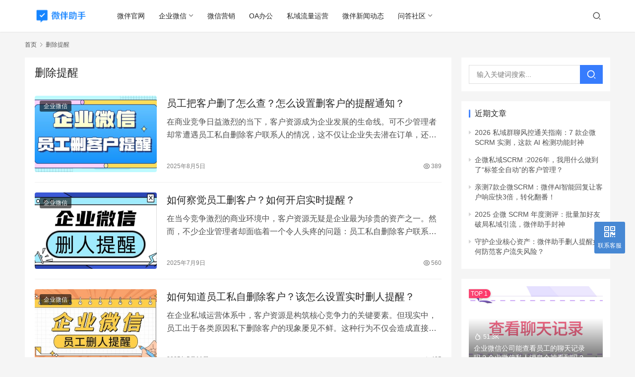

--- FILE ---
content_type: text/html; charset=UTF-8
request_url: https://weibanzhushou.com/blog/tag/%E5%88%A0%E9%99%A4%E6%8F%90%E9%86%92
body_size: 14049
content:
<!DOCTYPE html>
<html lang="zh-CN">
<head>
	<!--添加专题页canonical-->
		
    <meta charset="UTF-8">
    <meta http-equiv="X-UA-Compatible" content="IE=edge,chrome=1">
    <meta name="renderer" content="webkit">
    <meta name="viewport" content="width=device-width,initial-scale=1.0,user-scalable=no,maximum-scale=1,viewport-fit=cover">
	<!-- bing webmaster tools-->
	<meta name="msvalidate.01" content="DC5B26056F60EF6C12F6A3610E01260C" />
    
    <meta name='robots' content='noindex, follow' />
<meta name="keywords" content="删除提醒">
<meta property="og:type" content="webpage">
<meta property="og:url" content="https://weibanzhushou.com/blog/tag/%E5%88%A0%E9%99%A4%E6%8F%90%E9%86%92">
<meta property="og:site_name" content="企业微信指南">
<meta property="og:title" content="删除提醒">
<meta name="applicable-device" content="pc,mobile">
<meta http-equiv="Cache-Control" content="no-transform">
<link rel="shortcut icon" href="https://weibanzhushou.com/blog/wp-content/uploads/2020/01/ico微伴.png">

	<!-- This site is optimized with the Yoast SEO plugin v21.5 - https://yoast.com/wordpress/plugins/seo/ -->
	<title>删除提醒 归档 - 企业微信指南</title>
	<script type="application/ld+json" class="yoast-schema-graph">{"@context":"https://schema.org","@graph":[{"@type":"CollectionPage","@id":"https://weibanzhushou.com/blog/tag/%e5%88%a0%e9%99%a4%e6%8f%90%e9%86%92","url":"https://weibanzhushou.com/blog/tag/%e5%88%a0%e9%99%a4%e6%8f%90%e9%86%92","name":"删除提醒 归档 - 企业微信指南","isPartOf":{"@id":"https://weibanzhushou.com/blog/#website"},"primaryImageOfPage":{"@id":"https://weibanzhushou.com/blog/tag/%e5%88%a0%e9%99%a4%e6%8f%90%e9%86%92#primaryimage"},"image":{"@id":"https://weibanzhushou.com/blog/tag/%e5%88%a0%e9%99%a4%e6%8f%90%e9%86%92#primaryimage"},"thumbnailUrl":"https://weibanzhushou.com/blog/wp-content/uploads/2025/08/2025080502570111.jpg","breadcrumb":{"@id":"https://weibanzhushou.com/blog/tag/%e5%88%a0%e9%99%a4%e6%8f%90%e9%86%92#breadcrumb"},"inLanguage":"zh-CN"},{"@type":"ImageObject","inLanguage":"zh-CN","@id":"https://weibanzhushou.com/blog/tag/%e5%88%a0%e9%99%a4%e6%8f%90%e9%86%92#primaryimage","url":"https://weibanzhushou.com/blog/wp-content/uploads/2025/08/2025080502570111.jpg","contentUrl":"https://weibanzhushou.com/blog/wp-content/uploads/2025/08/2025080502570111.jpg","width":900,"height":500,"caption":"2025080502570111"},{"@type":"BreadcrumbList","@id":"https://weibanzhushou.com/blog/tag/%e5%88%a0%e9%99%a4%e6%8f%90%e9%86%92#breadcrumb","itemListElement":[{"@type":"ListItem","position":1,"name":"首页","item":"https://weibanzhushou.com/blog"},{"@type":"ListItem","position":2,"name":"删除提醒"}]},{"@type":"WebSite","@id":"https://weibanzhushou.com/blog/#website","url":"https://weibanzhushou.com/blog/","name":"企业微信指南 - 企业微信私域流量运营专家","description":"企业微信指南 - 企业微信私域流量运营专家","publisher":{"@id":"https://weibanzhushou.com/blog/#organization"},"potentialAction":[{"@type":"SearchAction","target":{"@type":"EntryPoint","urlTemplate":"https://weibanzhushou.com/blog/?s={search_term_string}"},"query-input":"required name=search_term_string"}],"inLanguage":"zh-CN"},{"@type":"Organization","@id":"https://weibanzhushou.com/blog/#organization","name":"Monica","url":"https://weibanzhushou.com/blog/","logo":{"@type":"ImageObject","inLanguage":"zh-CN","@id":"https://weibanzhushou.com/blog/#/schema/logo/image/","url":"https://weibanzhushou.com/blog/wp-content/uploads/2020/01/微伴logo.png","contentUrl":"https://weibanzhushou.com/blog/wp-content/uploads/2020/01/微伴logo.png","width":610,"height":200,"caption":"Monica"},"image":{"@id":"https://weibanzhushou.com/blog/#/schema/logo/image/"}}]}</script>
	<!-- / Yoast SEO plugin. -->


<link rel='stylesheet' id='stylesheet-css' href='//weibanzhushou.com/blog/wp-content/uploads/wpcom/style.6.16.1.1751295992.css?ver=6.16.1' type='text/css' media='all' />
<link rel='stylesheet' id='font-awesome-css' href='https://weibanzhushou.com/blog/wp-content/themes/justnews/themer/assets/css/font-awesome.css?ver=6.16.1' type='text/css' media='all' />
<link rel='stylesheet' id='wp-block-library-css' href='https://weibanzhushou.com/blog/wp-includes/css/dist/block-library/style.min.css?ver=6.2.8' type='text/css' media='all' />
<link rel='stylesheet' id='classic-theme-styles-css' href='https://weibanzhushou.com/blog/wp-includes/css/classic-themes.min.css?ver=6.2.8' type='text/css' media='all' />
<style id='global-styles-inline-css' type='text/css'>
body{--wp--preset--color--black: #000000;--wp--preset--color--cyan-bluish-gray: #abb8c3;--wp--preset--color--white: #ffffff;--wp--preset--color--pale-pink: #f78da7;--wp--preset--color--vivid-red: #cf2e2e;--wp--preset--color--luminous-vivid-orange: #ff6900;--wp--preset--color--luminous-vivid-amber: #fcb900;--wp--preset--color--light-green-cyan: #7bdcb5;--wp--preset--color--vivid-green-cyan: #00d084;--wp--preset--color--pale-cyan-blue: #8ed1fc;--wp--preset--color--vivid-cyan-blue: #0693e3;--wp--preset--color--vivid-purple: #9b51e0;--wp--preset--gradient--vivid-cyan-blue-to-vivid-purple: linear-gradient(135deg,rgba(6,147,227,1) 0%,rgb(155,81,224) 100%);--wp--preset--gradient--light-green-cyan-to-vivid-green-cyan: linear-gradient(135deg,rgb(122,220,180) 0%,rgb(0,208,130) 100%);--wp--preset--gradient--luminous-vivid-amber-to-luminous-vivid-orange: linear-gradient(135deg,rgba(252,185,0,1) 0%,rgba(255,105,0,1) 100%);--wp--preset--gradient--luminous-vivid-orange-to-vivid-red: linear-gradient(135deg,rgba(255,105,0,1) 0%,rgb(207,46,46) 100%);--wp--preset--gradient--very-light-gray-to-cyan-bluish-gray: linear-gradient(135deg,rgb(238,238,238) 0%,rgb(169,184,195) 100%);--wp--preset--gradient--cool-to-warm-spectrum: linear-gradient(135deg,rgb(74,234,220) 0%,rgb(151,120,209) 20%,rgb(207,42,186) 40%,rgb(238,44,130) 60%,rgb(251,105,98) 80%,rgb(254,248,76) 100%);--wp--preset--gradient--blush-light-purple: linear-gradient(135deg,rgb(255,206,236) 0%,rgb(152,150,240) 100%);--wp--preset--gradient--blush-bordeaux: linear-gradient(135deg,rgb(254,205,165) 0%,rgb(254,45,45) 50%,rgb(107,0,62) 100%);--wp--preset--gradient--luminous-dusk: linear-gradient(135deg,rgb(255,203,112) 0%,rgb(199,81,192) 50%,rgb(65,88,208) 100%);--wp--preset--gradient--pale-ocean: linear-gradient(135deg,rgb(255,245,203) 0%,rgb(182,227,212) 50%,rgb(51,167,181) 100%);--wp--preset--gradient--electric-grass: linear-gradient(135deg,rgb(202,248,128) 0%,rgb(113,206,126) 100%);--wp--preset--gradient--midnight: linear-gradient(135deg,rgb(2,3,129) 0%,rgb(40,116,252) 100%);--wp--preset--duotone--dark-grayscale: url('#wp-duotone-dark-grayscale');--wp--preset--duotone--grayscale: url('#wp-duotone-grayscale');--wp--preset--duotone--purple-yellow: url('#wp-duotone-purple-yellow');--wp--preset--duotone--blue-red: url('#wp-duotone-blue-red');--wp--preset--duotone--midnight: url('#wp-duotone-midnight');--wp--preset--duotone--magenta-yellow: url('#wp-duotone-magenta-yellow');--wp--preset--duotone--purple-green: url('#wp-duotone-purple-green');--wp--preset--duotone--blue-orange: url('#wp-duotone-blue-orange');--wp--preset--font-size--small: 13px;--wp--preset--font-size--medium: 20px;--wp--preset--font-size--large: 36px;--wp--preset--font-size--x-large: 42px;--wp--preset--spacing--20: 0.44rem;--wp--preset--spacing--30: 0.67rem;--wp--preset--spacing--40: 1rem;--wp--preset--spacing--50: 1.5rem;--wp--preset--spacing--60: 2.25rem;--wp--preset--spacing--70: 3.38rem;--wp--preset--spacing--80: 5.06rem;--wp--preset--shadow--natural: 6px 6px 9px rgba(0, 0, 0, 0.2);--wp--preset--shadow--deep: 12px 12px 50px rgba(0, 0, 0, 0.4);--wp--preset--shadow--sharp: 6px 6px 0px rgba(0, 0, 0, 0.2);--wp--preset--shadow--outlined: 6px 6px 0px -3px rgba(255, 255, 255, 1), 6px 6px rgba(0, 0, 0, 1);--wp--preset--shadow--crisp: 6px 6px 0px rgba(0, 0, 0, 1);}:where(.is-layout-flex){gap: 0.5em;}body .is-layout-flow > .alignleft{float: left;margin-inline-start: 0;margin-inline-end: 2em;}body .is-layout-flow > .alignright{float: right;margin-inline-start: 2em;margin-inline-end: 0;}body .is-layout-flow > .aligncenter{margin-left: auto !important;margin-right: auto !important;}body .is-layout-constrained > .alignleft{float: left;margin-inline-start: 0;margin-inline-end: 2em;}body .is-layout-constrained > .alignright{float: right;margin-inline-start: 2em;margin-inline-end: 0;}body .is-layout-constrained > .aligncenter{margin-left: auto !important;margin-right: auto !important;}body .is-layout-constrained > :where(:not(.alignleft):not(.alignright):not(.alignfull)){max-width: var(--wp--style--global--content-size);margin-left: auto !important;margin-right: auto !important;}body .is-layout-constrained > .alignwide{max-width: var(--wp--style--global--wide-size);}body .is-layout-flex{display: flex;}body .is-layout-flex{flex-wrap: wrap;align-items: center;}body .is-layout-flex > *{margin: 0;}:where(.wp-block-columns.is-layout-flex){gap: 2em;}.has-black-color{color: var(--wp--preset--color--black) !important;}.has-cyan-bluish-gray-color{color: var(--wp--preset--color--cyan-bluish-gray) !important;}.has-white-color{color: var(--wp--preset--color--white) !important;}.has-pale-pink-color{color: var(--wp--preset--color--pale-pink) !important;}.has-vivid-red-color{color: var(--wp--preset--color--vivid-red) !important;}.has-luminous-vivid-orange-color{color: var(--wp--preset--color--luminous-vivid-orange) !important;}.has-luminous-vivid-amber-color{color: var(--wp--preset--color--luminous-vivid-amber) !important;}.has-light-green-cyan-color{color: var(--wp--preset--color--light-green-cyan) !important;}.has-vivid-green-cyan-color{color: var(--wp--preset--color--vivid-green-cyan) !important;}.has-pale-cyan-blue-color{color: var(--wp--preset--color--pale-cyan-blue) !important;}.has-vivid-cyan-blue-color{color: var(--wp--preset--color--vivid-cyan-blue) !important;}.has-vivid-purple-color{color: var(--wp--preset--color--vivid-purple) !important;}.has-black-background-color{background-color: var(--wp--preset--color--black) !important;}.has-cyan-bluish-gray-background-color{background-color: var(--wp--preset--color--cyan-bluish-gray) !important;}.has-white-background-color{background-color: var(--wp--preset--color--white) !important;}.has-pale-pink-background-color{background-color: var(--wp--preset--color--pale-pink) !important;}.has-vivid-red-background-color{background-color: var(--wp--preset--color--vivid-red) !important;}.has-luminous-vivid-orange-background-color{background-color: var(--wp--preset--color--luminous-vivid-orange) !important;}.has-luminous-vivid-amber-background-color{background-color: var(--wp--preset--color--luminous-vivid-amber) !important;}.has-light-green-cyan-background-color{background-color: var(--wp--preset--color--light-green-cyan) !important;}.has-vivid-green-cyan-background-color{background-color: var(--wp--preset--color--vivid-green-cyan) !important;}.has-pale-cyan-blue-background-color{background-color: var(--wp--preset--color--pale-cyan-blue) !important;}.has-vivid-cyan-blue-background-color{background-color: var(--wp--preset--color--vivid-cyan-blue) !important;}.has-vivid-purple-background-color{background-color: var(--wp--preset--color--vivid-purple) !important;}.has-black-border-color{border-color: var(--wp--preset--color--black) !important;}.has-cyan-bluish-gray-border-color{border-color: var(--wp--preset--color--cyan-bluish-gray) !important;}.has-white-border-color{border-color: var(--wp--preset--color--white) !important;}.has-pale-pink-border-color{border-color: var(--wp--preset--color--pale-pink) !important;}.has-vivid-red-border-color{border-color: var(--wp--preset--color--vivid-red) !important;}.has-luminous-vivid-orange-border-color{border-color: var(--wp--preset--color--luminous-vivid-orange) !important;}.has-luminous-vivid-amber-border-color{border-color: var(--wp--preset--color--luminous-vivid-amber) !important;}.has-light-green-cyan-border-color{border-color: var(--wp--preset--color--light-green-cyan) !important;}.has-vivid-green-cyan-border-color{border-color: var(--wp--preset--color--vivid-green-cyan) !important;}.has-pale-cyan-blue-border-color{border-color: var(--wp--preset--color--pale-cyan-blue) !important;}.has-vivid-cyan-blue-border-color{border-color: var(--wp--preset--color--vivid-cyan-blue) !important;}.has-vivid-purple-border-color{border-color: var(--wp--preset--color--vivid-purple) !important;}.has-vivid-cyan-blue-to-vivid-purple-gradient-background{background: var(--wp--preset--gradient--vivid-cyan-blue-to-vivid-purple) !important;}.has-light-green-cyan-to-vivid-green-cyan-gradient-background{background: var(--wp--preset--gradient--light-green-cyan-to-vivid-green-cyan) !important;}.has-luminous-vivid-amber-to-luminous-vivid-orange-gradient-background{background: var(--wp--preset--gradient--luminous-vivid-amber-to-luminous-vivid-orange) !important;}.has-luminous-vivid-orange-to-vivid-red-gradient-background{background: var(--wp--preset--gradient--luminous-vivid-orange-to-vivid-red) !important;}.has-very-light-gray-to-cyan-bluish-gray-gradient-background{background: var(--wp--preset--gradient--very-light-gray-to-cyan-bluish-gray) !important;}.has-cool-to-warm-spectrum-gradient-background{background: var(--wp--preset--gradient--cool-to-warm-spectrum) !important;}.has-blush-light-purple-gradient-background{background: var(--wp--preset--gradient--blush-light-purple) !important;}.has-blush-bordeaux-gradient-background{background: var(--wp--preset--gradient--blush-bordeaux) !important;}.has-luminous-dusk-gradient-background{background: var(--wp--preset--gradient--luminous-dusk) !important;}.has-pale-ocean-gradient-background{background: var(--wp--preset--gradient--pale-ocean) !important;}.has-electric-grass-gradient-background{background: var(--wp--preset--gradient--electric-grass) !important;}.has-midnight-gradient-background{background: var(--wp--preset--gradient--midnight) !important;}.has-small-font-size{font-size: var(--wp--preset--font-size--small) !important;}.has-medium-font-size{font-size: var(--wp--preset--font-size--medium) !important;}.has-large-font-size{font-size: var(--wp--preset--font-size--large) !important;}.has-x-large-font-size{font-size: var(--wp--preset--font-size--x-large) !important;}
.wp-block-navigation a:where(:not(.wp-element-button)){color: inherit;}
:where(.wp-block-columns.is-layout-flex){gap: 2em;}
.wp-block-pullquote{font-size: 1.5em;line-height: 1.6;}
</style>
<link rel='stylesheet' id='dashicons-css' href='https://weibanzhushou.com/blog/wp-includes/css/dashicons.min.css?ver=6.2.8' type='text/css' media='all' />
<link rel='stylesheet' id='post-views-counter-frontend-css' href='https://weibanzhushou.com/blog/wp-content/plugins/post-views-counter/css/frontend.min.css?ver=1.4.1' type='text/css' media='all' />
<link rel='stylesheet' id='ppress-frontend-css' href='https://weibanzhushou.com/blog/wp-content/plugins/wp-user-avatar/assets/css/frontend.min.css?ver=4.14.0' type='text/css' media='all' />
<link rel='stylesheet' id='ppress-flatpickr-css' href='https://weibanzhushou.com/blog/wp-content/plugins/wp-user-avatar/assets/flatpickr/flatpickr.min.css?ver=4.14.0' type='text/css' media='all' />
<link rel='stylesheet' id='ppress-select2-css' href='https://weibanzhushou.com/blog/wp-content/plugins/wp-user-avatar/assets/select2/select2.min.css?ver=6.2.8' type='text/css' media='all' />
<link rel='stylesheet' id='wordpress-popular-posts-css-css' href='https://weibanzhushou.com/blog/wp-content/plugins/wordpress-popular-posts/assets/css/wpp.css?ver=6.3.3' type='text/css' media='all' />
<link rel='stylesheet' id='QAPress-css' href='https://weibanzhushou.com/blog/wp-content/plugins/qapress/css/style.css?ver=4.8.0' type='text/css' media='all' />
<style id='QAPress-inline-css' type='text/css'>
:root{--qa-color: #1471CA;--qa-hover: #0D62B3;}
</style>
<script type='text/javascript' src='https://weibanzhushou.com/blog/wp-includes/js/jquery/jquery.min.js?ver=3.6.4' id='jquery-core-js'></script>
<script type='text/javascript' src='https://weibanzhushou.com/blog/wp-includes/js/jquery/jquery-migrate.min.js?ver=3.4.0' id='jquery-migrate-js'></script>
<script type='text/javascript' src='https://weibanzhushou.com/blog/wp-content/plugins/wp-user-avatar/assets/flatpickr/flatpickr.min.js?ver=4.14.0' id='ppress-flatpickr-js'></script>
<script type='text/javascript' src='https://weibanzhushou.com/blog/wp-content/plugins/wp-user-avatar/assets/select2/select2.min.js?ver=4.14.0' id='ppress-select2-js'></script>
<script type='application/json' id='wpp-json'>
{"sampling_active":0,"sampling_rate":100,"ajax_url":"https:\/\/weibanzhushou.com\/blog\/wp-json\/wordpress-popular-posts\/v1\/popular-posts","api_url":"https:\/\/weibanzhushou.com\/blog\/wp-json\/wordpress-popular-posts","ID":0,"token":"bce114a859","lang":0,"debug":0}
</script>
<script type='text/javascript' src='https://weibanzhushou.com/blog/wp-content/plugins/wordpress-popular-posts/assets/js/wpp.min.js?ver=6.3.3' id='wpp-js-js'></script>
<head>
<meta http-equiv="Content-Security-Policy" content="upgrade-insecure-requests">
<script>
function checkUserIsLogin() {
  return new Promise((resolve) => {
    const xhr = new XMLHttpRequest()
    xhr.onload = () => {
      const { status, response } = xhr
      let objData = response
      if (typeof response === 'string') {
        try {
          objData = JSON.parse(response)
        } catch (error) {
          console.error('parse api res error')
          console.log({ apiResData: data })
          console.error(error)
        }
      }
      try {
        if (objData && objData.ext_id) {
          console.log('user is login, ext_id is', objData.ext_id)
          resolve(true)
        } else {
          resolve(false)
        }
      } catch (error) {
        console.error('parse objData error')
        console.error(error)
      }
      resolve(false)
    }
    xhr.onerror = () => {
      resolve(false)
    }
    xhr.open('GET', 'https://weibanzhushou.com/api/staff/me')
    xhr.send()
  })
}

function replaceGoDashboardBtn(userIsLogin) {
  const originalActionBtnEl = document.querySelector('#j-user-wrap')
  if (!originalActionBtnEl) {
    return
  }
  const aEl = document.createElement('a')
  aEl.id = 'go-dashboard-btn'
  aEl.href = 'https://weibanzhushou.com/dashboard'
  let aElText = '立即免费使用'
  if (userIsLogin) {
    aElText = '进入后台'
  }
  aEl.innerText = aElText
  aEl.target = '_blank'
  aEl.setAttribute('style', `
  -webkit-tap-highlight-color: transparent;
  -webkit-font-smoothing: antialiased;
  box-sizing: border-box;
  text-decoration: none;
  transition: all .3s ease-out 0s;
  display: inline-block;
  padding: 0 15px;
  margin-left: 15px;
  font-size: 13px;
  line-height: 28px;
  color: #1890ff;;
  background: #3ca5f6;
  border-radius: 3px;
  vertical-align: top;
  background-color: transparent;
  border: 1px solid #1890ff;`)
  originalActionBtnEl.parentElement.replaceChild(aEl, originalActionBtnEl)
}

if (location.pathname.indexOf('wp-admin') === -1) {
  checkUserIsLogin().then((isLogin) => {
    console.log('user is login', isLogin)
    replaceGoDashboardBtn(isLogin)
  })  
}
</script>
</head>
            <style id="wpp-loading-animation-styles">@-webkit-keyframes bgslide{from{background-position-x:0}to{background-position-x:-200%}}@keyframes bgslide{from{background-position-x:0}to{background-position-x:-200%}}.wpp-widget-placeholder,.wpp-widget-block-placeholder,.wpp-shortcode-placeholder{margin:0 auto;width:60px;height:3px;background:#dd3737;background:linear-gradient(90deg,#dd3737 0%,#571313 10%,#dd3737 100%);background-size:200% auto;border-radius:3px;-webkit-animation:bgslide 1s infinite linear;animation:bgslide 1s infinite linear}</style>
            <link rel="icon" href="https://weibanzhushou.com/blog/wp-content/uploads/2020/01/ico微伴.png" sizes="32x32" />
<link rel="icon" href="https://weibanzhushou.com/blog/wp-content/uploads/2020/01/ico微伴.png" sizes="192x192" />
<link rel="apple-touch-icon" href="https://weibanzhushou.com/blog/wp-content/uploads/2020/01/ico微伴.png" />
<meta name="msapplication-TileImage" content="https://weibanzhushou.com/blog/wp-content/uploads/2020/01/ico微伴.png" />
		<style type="text/css" id="wp-custom-css">
			.topic-wrap>span{
	display:none
}
.topic-list .topic-wrap:after{
	background: none
}
.afwadid-8852>div{
	display:none
}

.hidden {
    display: none;
  }

#contactForm {
    margin-top: 20px;
}

		</style>
		    <!--[if lte IE 11]><script src="https://weibanzhushou.com/blog/wp-content/themes/justnews/js/update.js"></script><![endif]-->
</head>
<body data-rsssl=1 class="archive tag tag-67 lang-cn el-boxed header-fixed">
<header class="header">
    <div class="container">
        <div class="navbar-header">
            <button type="button" class="navbar-toggle collapsed" data-toggle="collapse" data-target=".navbar-collapse" aria-label="menu">
                <span class="icon-bar icon-bar-1"></span>
                <span class="icon-bar icon-bar-2"></span>
                <span class="icon-bar icon-bar-3"></span>
            </button>
                        <div class="logo">
                <a href="https://weibanzhushou.com/blog" rel="home">
                    <img src="https://weibanzhushou.com/blog/wp-content/uploads/2020/01/微伴logo.png" alt="企业微信指南">
                </a>
            </div>
        </div>
        <div class="collapse navbar-collapse">
            <nav class="primary-menu"><ul id="menu-%e7%9b%ae%e5%bd%95" class="nav navbar-nav wpcom-adv-menu"><li class="menu-item"><a href="https://weibanzhushou.com/?utm=blog_nav_top">微伴官网</a></li>
<li class="menu-item dropdown"><a href="https://weibanzhushou.com/blog/qiyeweixin" class="dropdown-toggle">企业微信</a>
<ul class="dropdown-menu menu-item-wrap menu-item-col-5">
	<li class="menu-item"><a href="https://weibanzhushou.com/blog/qiyeweixin/qywxyx">企业微信营销</a></li>
	<li class="menu-item"><a href="https://weibanzhushou.com/blog/qiyeweixin/qywxzc">企业微信注册</a></li>
	<li class="menu-item"><a href="https://weibanzhushou.com/blog/qiyeweixin/qywxrz">企业微信认证</a></li>
	<li class="menu-item"><a href="https://weibanzhushou.com/blog/qiyeweixin/qywxdl">企业微信登录</a></li>
	<li class="menu-item"><a href="https://weibanzhushou.com/blog/qiyeweixin/qywxhy">企业微信会议</a></li>
	<li class="menu-item"><a href="https://weibanzhushou.com/blog/qiyeweixin/qywxhb">企业微信红包</a></li>
	<li class="menu-item"><a href="https://weibanzhushou.com/blog/qiyeweixin/qywxzb">企业微信直播</a></li>
	<li class="menu-item"><a href="https://weibanzhushou.com/blog/qiyeweixin/qywxhhcd">企业微信会话存档</a></li>
</ul>
</li>
<li class="menu-item"><a href="https://weibanzhushou.com/blog/weixin">微信营销</a></li>
<li class="menu-item"><a href="https://weibanzhushou.com/blog/oa">OA办公</a></li>
<li class="menu-item"><a href="https://weibanzhushou.com/blog/siyuliuliang">私域流量运营</a></li>
<li class="menu-item"><a href="https://weibanzhushou.com/blog/wbxwdt">微伴新闻动态</a></li>
<li class="menu-item dropdown"><a href="https://weibanzhushou.com/blog/answering" class="dropdown-toggle">问答社区</a>
<ul class="dropdown-menu menu-item-wrap">
	<li class="menu-item"><a href="https://weibanzhushou.com/blog/answering/weibanzhushou_qiweiquestion">微伴助手_企业微信问题</a></li>
</ul>
</li>
</ul></nav>            <div class="navbar-action">
                                <div class="navbar-search-icon j-navbar-search"><i class="wpcom-icon wi"><svg aria-hidden="true"><use xlink:href="#wi-search"></use></svg></i></div>
                                            </div>
            <form class="navbar-search" action="https://weibanzhushou.com/blog" method="get" role="search">
                <div class="navbar-search-inner">
                    <i class="wpcom-icon wi navbar-search-close"><svg aria-hidden="true"><use xlink:href="#wi-close"></use></svg></i>                    <input type="text" name="s" class="navbar-search-input" autocomplete="off" placeholder="输入关键词搜索..." value="">
                    <button class="navbar-search-btn" type="submit"><i class="wpcom-icon wi"><svg aria-hidden="true"><use xlink:href="#wi-search"></use></svg></i></button>
                </div>
            </form>
        </div><!-- /.navbar-collapse -->
    </div><!-- /.container -->
</header>
<div id="wrap">    <div class="container wrap">
        <ol class="breadcrumb" vocab="https://schema.org/" typeof="BreadcrumbList"><li class="home" property="itemListElement" typeof="ListItem"><a href="https://weibanzhushou.com/blog" property="item" typeof="WebPage"><span property="name" class="hide">企业微信指南</span>首页</a><meta property="position" content="1"></li><li class="active" property="itemListElement" typeof="ListItem"><i class="wpcom-icon wi"><svg aria-hidden="true"><use xlink:href="#wi-arrow-right-3"></use></svg></i><a href="https://weibanzhushou.com/blog/tag/%e5%88%a0%e9%99%a4%e6%8f%90%e9%86%92" property="item" typeof="WebPage"><span property="name">删除提醒</span></a><meta property="position" content="2"></li></ol>        <main class="main">
                        <section class="sec-panel sec-panel-default">
                                    <div class="sec-panel-head">
                        <h1><span>删除提醒</span></h1>
                    </div>
                                <div class="sec-panel-body">
                                            <ul class="post-loop post-loop-default cols-0">
                                                            <li class="item">
        <div class="item-img">
        <a class="item-img-inner" href="https://weibanzhushou.com/blog/31760" title="员工把客户删了怎么查？怎么设置删客户的提醒通知？" target="_blank" rel="bookmark">
            <img width="480" height="300" src="https://weibanzhushou.com/blog/wp-content/themes/justnews/themer/assets/images/lazy.png" class="attachment-default size-default wp-post-image j-lazy" alt="2025080502570111" decoding="async" data-original="https://weibanzhushou.com/blog/wp-content/uploads/2025/08/2025080502570111-480x300.jpg" />        </a>
                <a class="item-category" href="https://weibanzhushou.com/blog/qiyeweixin" target="_blank">企业微信</a>
            </div>
        <div class="item-content">
                <h2 class="item-title">
            <a href="https://weibanzhushou.com/blog/31760" target="_blank" rel="bookmark">
                                 员工把客户删了怎么查？怎么设置删客户的提醒通知？            </a>
        </h2>
        <div class="item-excerpt">
            在商业竞争日益激烈的当下，客户资源成为企业发展的生命线。可不少管理者却常遭遇员工私自删除客户联系人的情况，这不仅让企业失去潜在订单，还可能断送与重要客户的长期合作关系。 面对这种棘…        </div>
        <div class="item-meta">
                                    <span class="item-meta-li date">2025年8月5日</span>
            <div class="item-meta-right">
                <span class="item-meta-li views" title="阅读数"><i class="wpcom-icon wi"><svg aria-hidden="true"><use xlink:href="#wi-eye"></use></svg></i>389</span>            </div>
        </div>
    </div>
</li>
                                                            <li class="item">
        <div class="item-img">
        <a class="item-img-inner" href="https://weibanzhushou.com/blog/31380" title="如何察觉员工删客户？如何开启实时提醒？" target="_blank" rel="bookmark">
            <img width="480" height="300" src="https://weibanzhushou.com/blog/wp-content/themes/justnews/themer/assets/images/lazy.png" class="attachment-default size-default wp-post-image j-lazy" alt="image 15" decoding="async" data-original="https://weibanzhushou.com/blog/wp-content/uploads/2025/07/image-15-480x300.jpeg" />        </a>
                <a class="item-category" href="https://weibanzhushou.com/blog/qiyeweixin" target="_blank">企业微信</a>
            </div>
        <div class="item-content">
                <h2 class="item-title">
            <a href="https://weibanzhushou.com/blog/31380" target="_blank" rel="bookmark">
                                 如何察觉员工删客户？如何开启实时提醒？            </a>
        </h2>
        <div class="item-excerpt">
            在当今竞争激烈的商业环境中，客户资源无疑是企业最为珍贵的资产之一。然而，不少企业管理者却面临着一个令人头疼的问题：员工私自删除客户联系人。这种行为不仅可能导致客户资源的直接流失，还…        </div>
        <div class="item-meta">
                                    <span class="item-meta-li date">2025年7月9日</span>
            <div class="item-meta-right">
                <span class="item-meta-li views" title="阅读数"><i class="wpcom-icon wi"><svg aria-hidden="true"><use xlink:href="#wi-eye"></use></svg></i>560</span>            </div>
        </div>
    </div>
</li>
                                                            <li class="item">
        <div class="item-img">
        <a class="item-img-inner" href="https://weibanzhushou.com/blog/30284" title="如何知道员工私自删除客户？该怎么设置实时删人提醒？" target="_blank" rel="bookmark">
            <img width="480" height="300" src="https://weibanzhushou.com/blog/wp-content/themes/justnews/themer/assets/images/lazy.png" class="attachment-default size-default wp-post-image j-lazy" alt="image 27" decoding="async" data-original="https://weibanzhushou.com/blog/wp-content/uploads/2025/05/image-27-480x300.jpeg" />        </a>
                <a class="item-category" href="https://weibanzhushou.com/blog/qiyeweixin" target="_blank">企业微信</a>
            </div>
        <div class="item-content">
                <h2 class="item-title">
            <a href="https://weibanzhushou.com/blog/30284" target="_blank" rel="bookmark">
                                 如何知道员工私自删除客户？该怎么设置实时删人提醒？            </a>
        </h2>
        <div class="item-excerpt">
            在企业私域运营体系中，客户资源是构筑核心竞争力的关键要素。但现实中，员工出于各类原因私下删除客户的现象屡见不鲜。这种行为不仅会造成直接的客户流失，更可能致使企业错过挽回客户的黄金时…        </div>
        <div class="item-meta">
                                    <span class="item-meta-li date">2025年5月11日</span>
            <div class="item-meta-right">
                <span class="item-meta-li views" title="阅读数"><i class="wpcom-icon wi"><svg aria-hidden="true"><use xlink:href="#wi-eye"></use></svg></i>435</span>            </div>
        </div>
    </div>
</li>
                                                            <li class="item">
        <div class="item-img">
        <a class="item-img-inner" href="https://weibanzhushou.com/blog/7956" title="什么软件可以清理微信僵尸粉？wetool清理僵尸粉功能还能用吗？" target="_blank" rel="bookmark">
            <img width="480" height="300" src="https://weibanzhushou.com/blog/wp-content/themes/justnews/themer/assets/images/lazy.png" class="attachment-default size-default wp-post-image j-lazy" alt="2020113013033367" decoding="async" data-original="https://weibanzhushou.com/blog/wp-content/uploads/2020/11/2020113013033367-480x300.png" />        </a>
                <a class="item-category" href="https://weibanzhushou.com/blog/weixin" target="_blank">微信营销</a>
            </div>
        <div class="item-content">
                <h2 class="item-title">
            <a href="https://weibanzhushou.com/blog/7956" target="_blank" rel="bookmark">
                                 什么软件可以清理微信僵尸粉？wetool清理僵尸粉功能还能用吗？            </a>
        </h2>
        <div class="item-excerpt">
            微信中，我们被客户单删后，客户依旧存在我们的通讯录中，成为了不能触达的僵尸粉。这种僵尸粉过多，即会占据我们的好友席位，也会影响我们的微信营销效果，于是很多朋友会使用WeTool的功…        </div>
        <div class="item-meta">
                                    <span class="item-meta-li date">2020年12月2日</span>
            <div class="item-meta-right">
                <span class="item-meta-li views" title="阅读数"><i class="wpcom-icon wi"><svg aria-hidden="true"><use xlink:href="#wi-eye"></use></svg></i>4.1K</span>            </div>
        </div>
    </div>
</li>
                                                            <li class="item">
        <div class="item-img">
        <a class="item-img-inner" href="https://weibanzhushou.com/blog/6016" title="企业微信可以检测僵尸粉吗？企业微信如何清理僵尸粉？" target="_blank" rel="bookmark">
            <img width="480" height="300" src="https://weibanzhushou.com/blog/wp-content/themes/justnews/themer/assets/images/lazy.png" class="attachment-default size-default wp-post-image j-lazy" alt="2020092511492332" decoding="async" data-original="https://weibanzhushou.com/blog/wp-content/uploads/2020/09/2020092511492332-480x300.png" />        </a>
                <a class="item-category" href="https://weibanzhushou.com/blog/qiyeweixin" target="_blank">企业微信</a>
            </div>
        <div class="item-content">
                <h2 class="item-title">
            <a href="https://weibanzhushou.com/blog/6016" target="_blank" rel="bookmark">
                                 企业微信可以检测僵尸粉吗？企业微信如何清理僵尸粉？            </a>
        </h2>
        <div class="item-excerpt">
            一个企业微信号最多只能添加2万好友，如果僵尸粉过多，会占用好友名额，影响我们使用企业微信营销，那么有什么方法可以清理僵尸粉吗？ 企业微信怎么鉴别僵尸粉 使用过企业微信的朋友应该知道…        </div>
        <div class="item-meta">
                                    <span class="item-meta-li date">2020年9月28日</span>
            <div class="item-meta-right">
                <span class="item-meta-li views" title="阅读数"><i class="wpcom-icon wi"><svg aria-hidden="true"><use xlink:href="#wi-eye"></use></svg></i>5.3K</span>            </div>
        </div>
    </div>
</li>
                                                            <li class="item">
        <div class="item-img">
        <a class="item-img-inner" href="https://weibanzhushou.com/blog/2990" title="怎么判断企业微信是否被删除？如何知道对方删除了我的企业微信？" target="_blank" rel="bookmark">
            <img width="480" height="300" src="https://weibanzhushou.com/blog/wp-content/themes/justnews/themer/assets/images/lazy.png" class="attachment-default size-default wp-post-image j-lazy" alt="1.2 5" decoding="async" data-original="https://weibanzhushou.com/blog/wp-content/uploads/2020/07/1.2-5-480x300.png" />        </a>
                <a class="item-category" href="https://weibanzhushou.com/blog/qiyeweixin" target="_blank">企业微信</a>
            </div>
        <div class="item-content">
                <h2 class="item-title">
            <a href="https://weibanzhushou.com/blog/2990" target="_blank" rel="bookmark">
                                 怎么判断企业微信是否被删除？如何知道对方删除了我的企业微信？            </a>
        </h2>
        <div class="item-excerpt">
            使用微信营销时，我们并不能判断自己是不是被客户进行删除了，不能知道自己流失了哪些客户，那么当我们使用企业微信来进行私域流量运营时，可以知道自己被客户删除了吗？企业微信可以解决这个问…        </div>
        <div class="item-meta">
                                    <span class="item-meta-li date">2020年7月9日</span>
            <div class="item-meta-right">
                <span class="item-meta-li views" title="阅读数"><i class="wpcom-icon wi"><svg aria-hidden="true"><use xlink:href="#wi-eye"></use></svg></i>13.0K</span>            </div>
        </div>
    </div>
</li>
                                                            <li class="item">
        <div class="item-img">
        <a class="item-img-inner" href="https://weibanzhushou.com/blog/2841" title="企业微信好友删了还能发信息吗？企业微信删了的好友怎么找回？" target="_blank" rel="bookmark">
            <img width="480" height="300" src="https://weibanzhushou.com/blog/wp-content/themes/justnews/themer/assets/images/lazy.png" class="attachment-default size-default wp-post-image j-lazy" alt="2 1" decoding="async" data-original="https://weibanzhushou.com/blog/wp-content/uploads/2020/07/2-1-480x300.png" />        </a>
                <a class="item-category" href="https://weibanzhushou.com/blog/qiyeweixin" target="_blank">企业微信</a>
            </div>
        <div class="item-content">
                <h2 class="item-title">
            <a href="https://weibanzhushou.com/blog/2841" target="_blank" rel="bookmark">
                                 企业微信好友删了还能发信息吗？企业微信删了的好友怎么找回？            </a>
        </h2>
        <div class="item-excerpt">
            当我们在用企业微信进行私域流量运营的过程中，客户可能会因为对产品不满意、感到被骚扰、不再使用本产品等原因删掉我们，那么当我们的企业微信账号被删后，我们还可以给客户发消息吗？可以把客…        </div>
        <div class="item-meta">
                                    <span class="item-meta-li date">2020年7月3日</span>
            <div class="item-meta-right">
                <span class="item-meta-li views" title="阅读数"><i class="wpcom-icon wi"><svg aria-hidden="true"><use xlink:href="#wi-eye"></use></svg></i>5.1K</span>            </div>
        </div>
    </div>
</li>
                                                            <li class="item">
        <div class="item-img">
        <a class="item-img-inner" href="https://weibanzhushou.com/blog/1523" title="企业微信如何防止员工删除客户？员工删除客户可以恢复吗？" target="_blank" rel="bookmark">
            <img width="480" height="300" src="https://weibanzhushou.com/blog/wp-content/themes/justnews/themer/assets/images/lazy.png" class="attachment-default size-default wp-post-image j-lazy" alt="3 7" decoding="async" data-original="https://weibanzhushou.com/blog/wp-content/uploads/2020/04/3-7-480x300.png" />        </a>
                <a class="item-category" href="https://weibanzhushou.com/blog/qiyeweixin" target="_blank">企业微信</a>
            </div>
        <div class="item-content">
                <h2 class="item-title">
            <a href="https://weibanzhushou.com/blog/1523" target="_blank" rel="bookmark">
                                 企业微信如何防止员工删除客户？员工删除客户可以恢复吗？            </a>
        </h2>
        <div class="item-excerpt">
            企业微信可以添加几十万客户，在这样庞大的体量下，企业微信管理员无法详细知道某个员工有没有删除客户，更无法防止员工删除客户，恢复被删除的客户，但我们可以用微伴助手的删人提醒功能，来监…        </div>
        <div class="item-meta">
                                    <span class="item-meta-li date">2020年5月4日</span>
            <div class="item-meta-right">
                <span class="item-meta-li views" title="阅读数"><i class="wpcom-icon wi"><svg aria-hidden="true"><use xlink:href="#wi-eye"></use></svg></i>5.8K</span>            </div>
        </div>
    </div>
</li>
                                                            <li class="item">
        <div class="item-img">
        <a class="item-img-inner" href="https://weibanzhushou.com/blog/575" title="企业微信被删除了怎么知道？怎么查看自己被谁删除？" target="_blank" rel="bookmark">
            <img width="480" height="300" src="https://weibanzhushou.com/blog/wp-content/themes/justnews/themer/assets/images/lazy.png" class="attachment-default size-default wp-post-image j-lazy" alt="2020021410040518" decoding="async" data-original="https://weibanzhushou.com/blog/wp-content/uploads/2020/02/2020021410040518-480x300.png" />        </a>
                <a class="item-category" href="https://weibanzhushou.com/blog/qiyeweixin" target="_blank">企业微信</a>
            </div>
        <div class="item-content">
                <h2 class="item-title">
            <a href="https://weibanzhushou.com/blog/575" target="_blank" rel="bookmark">
                                 企业微信被删除了怎么知道？怎么查看自己被谁删除？            </a>
        </h2>
        <div class="item-excerpt">
            微信是单向删除，如果被微信好友删除，好友依旧在微信列表内，企业微信账号同样也是单向删除，被客户删除后我们有办法受到删除提醒吗？ 删除导致客户流失 客户流失是每个企业都会出现的问题，…        </div>
        <div class="item-meta">
                                    <span class="item-meta-li date">2020年2月14日</span>
            <div class="item-meta-right">
                <span class="item-meta-li views" title="阅读数"><i class="wpcom-icon wi"><svg aria-hidden="true"><use xlink:href="#wi-eye"></use></svg></i>8.9K</span>            </div>
        </div>
    </div>
</li>
                                                    </ul>
                                                            </div>
            </section>
        </main>
            <aside class="sidebar">
        <div class="widget widget_search"><form class="search-form" action="https://weibanzhushou.com/blog" method="get" role="search">
    <input type="search" class="keyword" name="s" placeholder="输入关键词搜索..." value="">
    <button type="submit" class="submit"><i class="wpcom-icon wi"><svg aria-hidden="true"><use xlink:href="#wi-search"></use></svg></i></button>
</form></div>
		<div class="widget widget_recent_entries">
		<h3 class="widget-title"><span>近期文章</span></h3>
		<ul>
											<li>
					<a href="https://weibanzhushou.com/blog/33092">2026 私域群聊风控通关指南：7 款企微 SCRM 实测，这款 AI 检测功能封神</a>
									</li>
											<li>
					<a href="https://weibanzhushou.com/blog/33089">企微私域SCRM :2026年，我用什么做到了“标签全自动”的客户管理？</a>
									</li>
											<li>
					<a href="https://weibanzhushou.com/blog/33081">亲测7款企微SCRM：微伴AI智能回复让客户响应快3倍，转化翻番！</a>
									</li>
											<li>
					<a href="https://weibanzhushou.com/blog/33077">2025 企微 SCRM 年度测评：批量加好友破局私域引流，微伴助手封神</a>
									</li>
											<li>
					<a href="https://weibanzhushou.com/blog/33071">守护企业核心资产：微伴助手删人提醒如何防范客户流失风险？</a>
									</li>
					</ul>

		</div><div class="widget widget_post_hot">            <ul>
                                    <li class="item">
                                                    <div class="item-img">
                                <a class="item-img-inner" href="https://weibanzhushou.com/blog/7466" title="企业微信公司能查看员工的聊天记录吗？企业微信私人消息会被看到吗？">
                                    <img width="480" height="300" src="https://weibanzhushou.com/blog/wp-content/themes/justnews/themer/assets/images/lazy.png" class="attachment-default size-default wp-post-image j-lazy" alt="2020111612002749" decoding="async" data-original="https://weibanzhushou.com/blog/wp-content/uploads/2020/11/2020111612002749-480x300.png" />                                </a>
                            </div>
                                                <div class="item-content">
                            <div class="item-hot"><i class="wpcom-icon wi"><svg aria-hidden="true"><use xlink:href="#wi-huo"></use></svg></i>51.3K</div>                            <p class="item-title"><a href="https://weibanzhushou.com/blog/7466" title="企业微信公司能查看员工的聊天记录吗？企业微信私人消息会被看到吗？">企业微信公司能查看员工的聊天记录吗？企业微信私人消息会被看到吗？</a></p>
                                                    </div>
                    </li>
                                    <li class="item">
                                                    <div class="item-img">
                                <a class="item-img-inner" href="https://weibanzhushou.com/blog/2988" title="为什么微信列表不显示我的企业？微信如何添加我的企业？">
                                    <img width="480" height="300" src="https://weibanzhushou.com/blog/wp-content/themes/justnews/themer/assets/images/lazy.png" class="attachment-default size-default wp-post-image j-lazy" alt="2020070908535892" decoding="async" data-original="https://weibanzhushou.com/blog/wp-content/uploads/2020/07/2020070908535892-480x300.png" />                                </a>
                            </div>
                                                <div class="item-content">
                                                        <p class="item-title"><a href="https://weibanzhushou.com/blog/2988" title="为什么微信列表不显示我的企业？微信如何添加我的企业？">为什么微信列表不显示我的企业？微信如何添加我的企业？</a></p>
                            <div class="item-hot"><i class="wpcom-icon wi"><svg aria-hidden="true"><use xlink:href="#wi-huo"></use></svg></i>46.5K</div>                        </div>
                    </li>
                                    <li class="item">
                                                    <div class="item-img">
                                <a class="item-img-inner" href="https://weibanzhushou.com/blog/18455" title="企业微信可以看到员工聊天记录吗？企业微信如何查看聊天记录？">
                                    <img width="480" height="300" src="https://weibanzhushou.com/blog/wp-content/themes/justnews/themer/assets/images/lazy.png" class="attachment-default size-default wp-post-image j-lazy" alt="2021051912115122" decoding="async" data-original="https://weibanzhushou.com/blog/wp-content/uploads/2021/05/2021051912115122-480x300.png" />                                </a>
                            </div>
                                                <div class="item-content">
                                                        <p class="item-title"><a href="https://weibanzhushou.com/blog/18455" title="企业微信可以看到员工聊天记录吗？企业微信如何查看聊天记录？">企业微信可以看到员工聊天记录吗？企业微信如何查看聊天记录？</a></p>
                            <div class="item-hot"><i class="wpcom-icon wi"><svg aria-hidden="true"><use xlink:href="#wi-huo"></use></svg></i>42.1K</div>                        </div>
                    </li>
                                    <li class="item">
                                                    <div class="item-img">
                                <a class="item-img-inner" href="https://weibanzhushou.com/blog/2816" title="企业微信手机和平板能同时登录吗？同时登录信息怎样同步？">
                                    <img width="480" height="300" src="https://weibanzhushou.com/blog/wp-content/themes/justnews/themer/assets/images/lazy.png" class="attachment-default size-default wp-post-image j-lazy" alt="2020070213344538" decoding="async" data-original="https://weibanzhushou.com/blog/wp-content/uploads/2020/07/2020070213344538-480x300.png" />                                </a>
                            </div>
                                                <div class="item-content">
                                                        <p class="item-title"><a href="https://weibanzhushou.com/blog/2816" title="企业微信手机和平板能同时登录吗？同时登录信息怎样同步？">企业微信手机和平板能同时登录吗？同时登录信息怎样同步？</a></p>
                            <div class="item-hot"><i class="wpcom-icon wi"><svg aria-hidden="true"><use xlink:href="#wi-huo"></use></svg></i>41.2K</div>                        </div>
                    </li>
                                    <li class="item">
                                                    <div class="item-img">
                                <a class="item-img-inner" href="https://weibanzhushou.com/blog/2596" title="企业微信添加好友失败是什么原因？企业微信不能加好友怎么办？">
                                    <img width="480" height="300" src="https://weibanzhushou.com/blog/wp-content/themes/justnews/themer/assets/images/lazy.png" class="attachment-default size-default wp-post-image j-lazy" alt="2020062409150067" decoding="async" data-original="https://weibanzhushou.com/blog/wp-content/uploads/2020/06/2020062409150067-480x300.png" />                                </a>
                            </div>
                                                <div class="item-content">
                                                        <p class="item-title"><a href="https://weibanzhushou.com/blog/2596" title="企业微信添加好友失败是什么原因？企业微信不能加好友怎么办？">企业微信添加好友失败是什么原因？企业微信不能加好友怎么办？</a></p>
                            <div class="item-hot"><i class="wpcom-icon wi"><svg aria-hidden="true"><use xlink:href="#wi-huo"></use></svg></i>38.7K</div>                        </div>
                    </li>
                                    <li class="item">
                                                    <div class="item-img">
                                <a class="item-img-inner" href="https://weibanzhushou.com/blog/18507" title="企业微信可以看到对方已读吗？企业微信怎么设置已读？">
                                    <img width="480" height="300" src="https://weibanzhushou.com/blog/wp-content/themes/justnews/themer/assets/images/lazy.png" class="attachment-default size-default wp-post-image j-lazy" alt="2021033112484486" decoding="async" data-original="https://weibanzhushou.com/blog/wp-content/uploads/2021/03/2021033112484486-480x300.jpg" />                                </a>
                            </div>
                                                <div class="item-content">
                                                        <p class="item-title"><a href="https://weibanzhushou.com/blog/18507" title="企业微信可以看到对方已读吗？企业微信怎么设置已读？">企业微信可以看到对方已读吗？企业微信怎么设置已读？</a></p>
                            <div class="item-hot"><i class="wpcom-icon wi"><svg aria-hidden="true"><use xlink:href="#wi-huo"></use></svg></i>38.4K</div>                        </div>
                    </li>
                                    <li class="item">
                                                    <div class="item-img">
                                <a class="item-img-inner" href="https://weibanzhushou.com/blog/2110" title="企业微信id在哪里查看？企业微信id是什么意思？">
                                    <img width="480" height="300" src="https://weibanzhushou.com/blog/wp-content/themes/justnews/themer/assets/images/lazy.png" class="attachment-default size-default wp-post-image j-lazy" alt="3 4" decoding="async" data-original="https://weibanzhushou.com/blog/wp-content/uploads/2020/06/3-4-480x300.png" />                                </a>
                            </div>
                                                <div class="item-content">
                                                        <p class="item-title"><a href="https://weibanzhushou.com/blog/2110" title="企业微信id在哪里查看？企业微信id是什么意思？">企业微信id在哪里查看？企业微信id是什么意思？</a></p>
                            <div class="item-hot"><i class="wpcom-icon wi"><svg aria-hidden="true"><use xlink:href="#wi-huo"></use></svg></i>38.1K</div>                        </div>
                    </li>
                                    <li class="item">
                                                    <div class="item-img">
                                <a class="item-img-inner" href="https://weibanzhushou.com/blog/8686" title="企业微信初始密码是多少？个人登录企业微信需要密码吗？">
                                    <img width="480" height="300" src="https://weibanzhushou.com/blog/wp-content/themes/justnews/themer/assets/images/lazy.png" class="attachment-default size-default wp-post-image j-lazy" alt="2020122311175836" decoding="async" data-original="https://weibanzhushou.com/blog/wp-content/uploads/2020/12/2020122311175836-480x300.jpg" />                                </a>
                            </div>
                                                <div class="item-content">
                                                        <p class="item-title"><a href="https://weibanzhushou.com/blog/8686" title="企业微信初始密码是多少？个人登录企业微信需要密码吗？">企业微信初始密码是多少？个人登录企业微信需要密码吗？</a></p>
                            <div class="item-hot"><i class="wpcom-icon wi"><svg aria-hidden="true"><use xlink:href="#wi-huo"></use></svg></i>37.2K</div>                        </div>
                    </li>
                                    <li class="item">
                                                    <div class="item-img">
                                <a class="item-img-inner" href="https://weibanzhushou.com/blog/2761" title="企业微信离开状态怎么设置成在线？离开多长时间显示离开？">
                                    <img width="480" height="300" src="https://weibanzhushou.com/blog/wp-content/themes/justnews/themer/assets/images/lazy.png" class="attachment-default size-default wp-post-image j-lazy" alt="1" decoding="async" data-original="https://weibanzhushou.com/blog/wp-content/uploads/2020/07/1-480x300.png" />                                </a>
                            </div>
                                                <div class="item-content">
                                                        <p class="item-title"><a href="https://weibanzhushou.com/blog/2761" title="企业微信离开状态怎么设置成在线？离开多长时间显示离开？">企业微信离开状态怎么设置成在线？离开多长时间显示离开？</a></p>
                            <div class="item-hot"><i class="wpcom-icon wi"><svg aria-hidden="true"><use xlink:href="#wi-huo"></use></svg></i>37.2K</div>                        </div>
                    </li>
                                    <li class="item">
                                                    <div class="item-img">
                                <a class="item-img-inner" href="https://weibanzhushou.com/blog/3005" title="微信如何关闭企业微信服务通知？微信怎么关闭企业微信消息提醒？">
                                    <img width="480" height="300" src="https://weibanzhushou.com/blog/wp-content/themes/justnews/themer/assets/images/lazy.png" class="attachment-default size-default wp-post-image j-lazy" alt="2020070912560864" decoding="async" data-original="https://weibanzhushou.com/blog/wp-content/uploads/2020/07/2020070912560864-480x300.png" />                                </a>
                            </div>
                                                <div class="item-content">
                                                        <p class="item-title"><a href="https://weibanzhushou.com/blog/3005" title="微信如何关闭企业微信服务通知？微信怎么关闭企业微信消息提醒？">微信如何关闭企业微信服务通知？微信怎么关闭企业微信消息提醒？</a></p>
                            <div class="item-hot"><i class="wpcom-icon wi"><svg aria-hidden="true"><use xlink:href="#wi-huo"></use></svg></i>36.5K</div>                        </div>
                    </li>
                            </ul>
        </div><div class="widget widget_tag_cloud"><h3 class="widget-title"><span>标签</span></h3><div class="tagcloud"><a href="https://weibanzhushou.com/blog/tag/ai" class="tag-cloud-link tag-link-285 tag-link-position-1" style="font-size: 9.4392523364486pt;" aria-label="AI (24个项目)">AI</a>
<a href="https://weibanzhushou.com/blog/tag/ai-agent" class="tag-cloud-link tag-link-281 tag-link-position-2" style="font-size: 9.4392523364486pt;" aria-label="AI Agent (24个项目)">AI Agent</a>
<a href="https://weibanzhushou.com/blog/tag/ai%e4%bb%a3%e5%86%99" class="tag-cloud-link tag-link-264 tag-link-position-3" style="font-size: 8.1308411214953pt;" aria-label="AI代写 (15个项目)">AI代写</a>
<a href="https://weibanzhushou.com/blog/tag/wetool" class="tag-cloud-link tag-link-143 tag-link-position-4" style="font-size: 13.822429906542pt;" aria-label="WeTool (117个项目)">WeTool</a>
<a href="https://weibanzhushou.com/blog/tag/%e4%b8%aa%e4%ba%basop" class="tag-cloud-link tag-link-196 tag-link-position-5" style="font-size: 8.3271028037383pt;" aria-label="个人sop (16个项目)">个人sop</a>
<a href="https://weibanzhushou.com/blog/tag/%e4%ba%92%e5%8a%a8%e9%9b%b7%e8%be%be" class="tag-cloud-link tag-link-270 tag-link-position-6" style="font-size: 9.3084112149533pt;" aria-label="互动雷达 (23个项目)">互动雷达</a>
<a href="https://weibanzhushou.com/blog/tag/%e4%bc%81%e4%b8%9a%e5%be%ae%e4%bf%a1" class="tag-cloud-link tag-link-8 tag-link-position-7" style="font-size: 22pt;" aria-label="企业微信 (2,080个项目)">企业微信</a>
<a href="https://weibanzhushou.com/blog/tag/%e4%bc%81%e4%b8%9a%e5%be%ae%e4%bf%a1%e6%9c%8b%e5%8f%8b%e5%9c%88" class="tag-cloud-link tag-link-31 tag-link-position-8" style="font-size: 11.990654205607pt;" aria-label="企业微信朋友圈 (60个项目)">企业微信朋友圈</a>
<a href="https://weibanzhushou.com/blog/tag/%e4%bc%81%e4%b8%9a%e5%be%ae%e4%bf%a1%e7%be%a4" class="tag-cloud-link tag-link-33 tag-link-position-9" style="font-size: 18.07476635514pt;" aria-label="企业微信群 (524个项目)">企业微信群</a>
<a href="https://weibanzhushou.com/blog/tag/%e4%bc%81%e4%b8%9a%e7%ae%a1%e7%90%86" class="tag-cloud-link tag-link-155 tag-link-position-10" style="font-size: 9.1775700934579pt;" aria-label="企业管理 (22个项目)">企业管理</a>
<a href="https://weibanzhushou.com/blog/tag/qywxhhcd" class="tag-cloud-link tag-link-21 tag-link-position-11" style="font-size: 15.588785046729pt;" aria-label="会话存档 (217个项目)">会话存档</a>
<a href="https://weibanzhushou.com/blog/tag/%e5%ae%a2%e6%88%b7%e6%a0%87%e7%ad%be" class="tag-cloud-link tag-link-227 tag-link-position-12" style="font-size: 9.7663551401869pt;" aria-label="客户标签 (27个项目)">客户标签</a>
<a href="https://weibanzhushou.com/blog/tag/%e5%ae%a2%e6%88%b7%e7%94%bb%e5%83%8f" class="tag-cloud-link tag-link-66 tag-link-position-13" style="font-size: 9.4392523364486pt;" aria-label="客户画像 (24个项目)">客户画像</a>
<a href="https://weibanzhushou.com/blog/tag/%e5%ae%a2%e6%88%b7%e7%ae%a1%e7%90%86" class="tag-cloud-link tag-link-18 tag-link-position-14" style="font-size: 11.467289719626pt;" aria-label="客户管理 (50个项目)">客户管理</a>
<a href="https://weibanzhushou.com/blog/tag/%e5%ae%a2%e6%88%b7%e7%be%a4" class="tag-cloud-link tag-link-85 tag-link-position-15" style="font-size: 9.3084112149533pt;" aria-label="客户群 (23个项目)">客户群</a>
<a href="https://weibanzhushou.com/blog/tag/%e5%ae%a2%e6%88%b7%e7%be%a4%e5%8f%91" class="tag-cloud-link tag-link-278 tag-link-position-16" style="font-size: 8.1308411214953pt;" aria-label="客户群发 (15个项目)">客户群发</a>
<a href="https://weibanzhushou.com/blog/tag/%e5%ae%a2%e6%88%b7%e8%90%a5%e9%94%80" class="tag-cloud-link tag-link-89 tag-link-position-17" style="font-size: 9.4392523364486pt;" aria-label="客户营销 (24个项目)">客户营销</a>
<a href="https://weibanzhushou.com/blog/tag/%e5%be%ae%e4%bc%b4%e5%8a%a9%e6%89%8b" class="tag-cloud-link tag-link-23 tag-link-position-18" style="font-size: 20.364485981308pt;" aria-label="微伴助手 (1,178个项目)">微伴助手</a>
<a href="https://weibanzhushou.com/blog/tag/%e5%be%ae%e4%bf%a1%e8%90%a5%e9%94%80" class="tag-cloud-link tag-link-28 tag-link-position-19" style="font-size: 19.056074766355pt;" aria-label="微信营销 (732个项目)">微信营销</a>
<a href="https://weibanzhushou.com/blog/tag/%e6%89%b9%e9%87%8f%e5%8a%a0%e5%a5%bd%e5%8f%8b" class="tag-cloud-link tag-link-150 tag-link-position-20" style="font-size: 8.5233644859813pt;" aria-label="批量加好友 (17个项目)">批量加好友</a>
<a href="https://weibanzhushou.com/blog/tag/%e6%99%ba%e8%83%bd%e5%ae%a2%e6%9c%8d" class="tag-cloud-link tag-link-240 tag-link-position-21" style="font-size: 8.3271028037383pt;" aria-label="智能客服 (16个项目)">智能客服</a>
<a href="https://weibanzhushou.com/blog/tag/%e4%bc%81%e4%b8%9a%e5%be%ae%e4%bf%a1%e6%9c%8d%e5%8a%a1%e5%95%86" class="tag-cloud-link tag-link-9 tag-link-position-22" style="font-size: 8pt;" aria-label="服务商 (14个项目)">服务商</a>
<a href="https://weibanzhushou.com/blog/tag/%e6%b6%88%e6%81%af%e5%ad%98%e6%a1%a3" class="tag-cloud-link tag-link-84 tag-link-position-23" style="font-size: 9.5046728971963pt;" aria-label="消息存档 (25个项目)">消息存档</a>
<a href="https://weibanzhushou.com/blog/tag/%e6%b8%a0%e9%81%93%e6%b4%bb%e7%a0%81" class="tag-cloud-link tag-link-25 tag-link-position-24" style="font-size: 10.485981308411pt;" aria-label="渠道活码 (35个项目)">渠道活码</a>
<a href="https://weibanzhushou.com/blog/tag/%e7%a7%81%e5%9f%9f%e6%b5%81%e9%87%8f" class="tag-cloud-link tag-link-14 tag-link-position-25" style="font-size: 20.233644859813pt;" aria-label="私域流量 (1,122个项目)">私域流量</a>
<a href="https://weibanzhushou.com/blog/tag/%e7%a7%81%e5%9f%9f%e8%90%a5%e9%94%80" class="tag-cloud-link tag-link-237 tag-link-position-26" style="font-size: 8.1308411214953pt;" aria-label="私域营销 (15个项目)">私域营销</a>
<a href="https://weibanzhushou.com/blog/tag/%e7%a7%81%e6%9c%89%e5%8c%96%e9%83%a8%e7%bd%b2" class="tag-cloud-link tag-link-134 tag-link-position-27" style="font-size: 18.401869158879pt;" aria-label="私有化部署 (591个项目)">私有化部署</a>
<a href="https://weibanzhushou.com/blog/tag/%e7%be%a4%e5%8f%91%e6%b6%88%e6%81%af" class="tag-cloud-link tag-link-74 tag-link-position-28" style="font-size: 9.3084112149533pt;" aria-label="群发消息 (23个项目)">群发消息</a>
<a href="https://weibanzhushou.com/blog/tag/%e7%be%a4%e6%9c%ba%e5%99%a8%e4%ba%ba" class="tag-cloud-link tag-link-34 tag-link-position-29" style="font-size: 8pt;" aria-label="群机器人 (14个项目)">群机器人</a>
<a href="https://weibanzhushou.com/blog/tag/%e8%80%83%e5%8b%a4%e6%89%93%e5%8d%a1" class="tag-cloud-link tag-link-81 tag-link-position-30" style="font-size: 11.663551401869pt;" aria-label="考勤打卡 (54个项目)">考勤打卡</a></div>
</div>    </aside>
		
    </div>
</div>
<footer class="footer">
    <div class="container">
        <div class="footer-col-wrap footer-with-none">
                        <div class="footer-col footer-col-copy">
                                <div class="copyright">
                    <p>Copyright © 2020 武汉夜莺科技有限公司 版权所有 鄂ICP备15002531号-12</p>
<p><audio style="display: none;" controls="controls"></audio></p>
                </div>
            </div>
                    </div>
    </div>
	

</div>

</footer>
            <div class="action action-style-1 action-color-1 action-pos-0" style="bottom:20%;">
                                                <div class="action-item">
                                    <i class="wpcom-icon fa fa-qrcode action-item-icon"></i>                                    <span>联系客服</span>                                    <div class="action-item-inner action-item-type-1">
                                        <img class="action-item-img" src="//weibanzhushou.com/blog/wp-content/uploads/2024/09/2024091202484197.png" alt="联系客服">                                    </div>
                                </div>
                                                                                        <div class="action-item gotop j-top">
                        <i class="wpcom-icon wi action-item-icon"><svg aria-hidden="true"><use xlink:href="#wi-arrow-up-2"></use></svg></i>                        <span>返回顶部</span>                    </div>
                            </div>
        <script>
const logoEl = document.querySelector('.logo');
if (logoEl) {
const aEl = logoEl.querySelector('a')
aEl.href = 'https://weibanzhushou.com/';
aEl.target = "_blank";
console.log('logo 链接替换成功');
}
</script>

<script>
    !function(t,e){var o,n,p,r;e.__SV||(window.posthog=e,e._i=[],e.init=function(i,s,a){function g(t,e){var o=e.split(".");2==o.length&&(t=t[o[0]],e=o[1]),t[e]=function(){t.push([e].concat(Array.prototype.slice.call(arguments,0)))}}(p=t.createElement("script")).type="text/javascript",p.async=!0,p.src=s.api_host+"/static/array.js",(r=t.getElementsByTagName("script")[0]).parentNode.insertBefore(p,r);var u=e;for(void 0!==a?u=e[a]=[]:a="posthog",u.people=u.people||[],u.toString=function(t){var e="posthog";return"posthog"!==a&&(e+="."+a),t||(e+=" (stub)"),e},u.people.toString=function(){return u.toString(1)+".people (stub)"},o="capture identify alias people.set people.set_once set_config register register_once unregister opt_out_capturing has_opted_out_capturing opt_in_capturing reset isFeatureEnabled onFeatureFlags".split(" "),n=0;n<o.length;n++)g(u,o[n]);e._i.push([i,s,a])},e.__SV=1)}(document,window.posthog||[]);
    posthog.init('phc_5vtt4v20RnLELofpS2cOiceBTRixLaoKAf4KxRmdVCP',{api_host:'https://app.posthog.com'})
</script>
<script type='text/javascript' id='main-js-extra'>
/* <![CDATA[ */
var _wpcom_js = {"webp":"","ajaxurl":"https:\/\/weibanzhushou.com\/blog\/wp-admin\/admin-ajax.php","theme_url":"https:\/\/weibanzhushou.com\/blog\/wp-content\/themes\/justnews","slide_speed":"5000","is_admin":"0","js_lang":{"copy_done":"\u590d\u5236\u6210\u529f\uff01","copy_fail":"\u6d4f\u89c8\u5668\u6682\u4e0d\u652f\u6301\u62f7\u8d1d\u529f\u80fd","confirm":"\u786e\u5b9a","qrcode":"\u4e8c\u7ef4\u7801","page_loaded":"\u5df2\u7ecf\u5230\u5e95\u4e86","no_content":"\u6682\u65e0\u5185\u5bb9","load_failed":"\u52a0\u8f7d\u5931\u8d25\uff0c\u8bf7\u7a0d\u540e\u518d\u8bd5\uff01","expand_more":"\u9605\u8bfb\u5269\u4f59 %s"},"poster":{"notice":"\u8bf7\u957f\u6309\u4fdd\u5b58\u56fe\u7247\uff0c\u5c06\u5185\u5bb9\u5206\u4eab\u7ed9\u66f4\u591a\u597d\u53cb","generating":"\u6b63\u5728\u751f\u6210\u6d77\u62a5\u56fe\u7247...","failed":"\u6d77\u62a5\u56fe\u7247\u751f\u6210\u5931\u8d25"},"video_height":"482","fixed_sidebar":"1","dark_style":"0","font_url":"\/\/weibanzhushou.com\/blog\/wp-content\/uploads\/wpcom\/fonts.f5a8b036905c9579.css"};
/* ]]> */
</script>
<script type='text/javascript' src='https://weibanzhushou.com/blog/wp-content/themes/justnews/js/main.js?ver=6.16.1' id='main-js'></script>
<script type='text/javascript' src='https://weibanzhushou.com/blog/wp-content/themes/justnews/themer/assets/js/icons-2.7.7.js?ver=6.16.1' id='wpcom-icons-js'></script>
<script type='text/javascript' id='ppress-frontend-script-js-extra'>
/* <![CDATA[ */
var pp_ajax_form = {"ajaxurl":"https:\/\/weibanzhushou.com\/blog\/wp-admin\/admin-ajax.php","confirm_delete":"Are you sure?","deleting_text":"Deleting...","deleting_error":"An error occurred. Please try again.","nonce":"57b528667c","disable_ajax_form":"false","is_checkout":"0","is_checkout_tax_enabled":"0"};
/* ]]> */
</script>
<script type='text/javascript' src='https://weibanzhushou.com/blog/wp-content/plugins/wp-user-avatar/assets/js/frontend.min.js?ver=4.14.0' id='ppress-frontend-script-js'></script>
<script type='text/javascript' id='QAPress-js-js-extra'>
/* <![CDATA[ */
var QAPress_js = {"ajaxurl":"https:\/\/weibanzhushou.com\/blog\/wp-admin\/admin-ajax.php","ajaxloading":"https:\/\/weibanzhushou.com\/blog\/wp-content\/plugins\/qapress\/images\/loading.gif","max_upload_size":"2097152","compress_img_size":"0","lang":{"delete":"\u5220\u9664","nocomment":"\u6682\u65e0\u56de\u590d","nocomment2":"\u6682\u65e0\u8bc4\u8bba","addcomment":"\u6211\u6765\u56de\u590d","submit":"\u53d1\u5e03","loading":"\u6b63\u5728\u52a0\u8f7d...","error1":"\u53c2\u6570\u9519\u8bef\uff0c\u8bf7\u91cd\u8bd5","error2":"\u8bf7\u6c42\u5931\u8d25\uff0c\u8bf7\u7a0d\u540e\u518d\u8bd5\uff01","confirm":"\u5220\u9664\u64cd\u4f5c\u65e0\u6cd5\u6062\u590d\uff0c\u5e76\u5c06\u540c\u65f6\u5220\u9664\u5f53\u524d\u56de\u590d\u7684\u8bc4\u8bba\u4fe1\u606f\uff0c\u60a8\u786e\u5b9a\u8981\u5220\u9664\u5417\uff1f","confirm2":"\u5220\u9664\u64cd\u4f5c\u65e0\u6cd5\u6062\u590d\uff0c\u60a8\u786e\u5b9a\u8981\u5220\u9664\u5417\uff1f","confirm3":"\u5220\u9664\u64cd\u4f5c\u65e0\u6cd5\u6062\u590d\uff0c\u5e76\u5c06\u540c\u65f6\u5220\u9664\u5f53\u524d\u95ee\u9898\u7684\u56de\u590d\u8bc4\u8bba\u4fe1\u606f\uff0c\u60a8\u786e\u5b9a\u8981\u5220\u9664\u5417\uff1f","deleting":"\u6b63\u5728\u5220\u9664...","success":"\u64cd\u4f5c\u6210\u529f\uff01","denied":"\u65e0\u64cd\u4f5c\u6743\u9650\uff01","error3":"\u64cd\u4f5c\u5f02\u5e38\uff0c\u8bf7\u7a0d\u540e\u518d\u8bd5\uff01","empty":"\u5185\u5bb9\u4e0d\u80fd\u4e3a\u7a7a","submitting":"\u6b63\u5728\u63d0\u4ea4...","success2":"\u63d0\u4ea4\u6210\u529f\uff01","ncomment":"0\u6761\u8bc4\u8bba","login":"\u62b1\u6b49\uff0c\u60a8\u9700\u8981\u767b\u5f55\u624d\u80fd\u8fdb\u884c\u56de\u590d","error4":"\u63d0\u4ea4\u5931\u8d25\uff0c\u8bf7\u7a0d\u540e\u518d\u8bd5\uff01","need_title":"\u8bf7\u8f93\u5165\u6807\u9898","need_cat":"\u8bf7\u9009\u62e9\u5206\u7c7b","need_content":"\u8bf7\u8f93\u5165\u5185\u5bb9","success3":"\u66f4\u65b0\u6210\u529f\uff01","success4":"\u53d1\u5e03\u6210\u529f\uff01","need_all":"\u6807\u9898\u3001\u5206\u7c7b\u548c\u5185\u5bb9\u4e0d\u80fd\u4e3a\u7a7a","length":"\u5185\u5bb9\u957f\u5ea6\u4e0d\u80fd\u5c11\u4e8e10\u4e2a\u5b57\u7b26","load_done":"\u56de\u590d\u5df2\u7ecf\u5168\u90e8\u52a0\u8f7d","load_fail":"\u52a0\u8f7d\u5931\u8d25\uff0c\u8bf7\u7a0d\u540e\u518d\u8bd5\uff01","load_more":"\u70b9\u51fb\u52a0\u8f7d\u66f4\u591a","approve":"\u786e\u5b9a\u8981\u5c06\u5f53\u524d\u95ee\u9898\u8bbe\u7f6e\u4e3a\u5ba1\u6838\u901a\u8fc7\u5417\uff1f","end":"\u5df2\u7ecf\u5230\u5e95\u4e86","upload_fail":"\u56fe\u7247\u4e0a\u4f20\u51fa\u9519\uff0c\u8bf7\u7a0d\u540e\u518d\u8bd5\uff01","file_types":"\u4ec5\u652f\u6301\u4e0a\u4f20jpg\u3001png\u3001gif\u683c\u5f0f\u7684\u56fe\u7247\u6587\u4ef6","file_size":"\u56fe\u7247\u5927\u5c0f\u4e0d\u80fd\u8d85\u8fc72M","uploading":"\u6b63\u5728\u4e0a\u4f20...","upload":"\u63d2\u5165\u56fe\u7247"}};
/* ]]> */
</script>
<script type='text/javascript' src='https://weibanzhushou.com/blog/wp-content/plugins/qapress/js/scripts.js?ver=4.8.0' id='QAPress-js-js'></script>
  <script>
    var _hmt = _hmt || [];
    (function () {
      var hm = document.createElement("script");
      hm.src = "https://hm.baidu.com/hm.js?aa900f623a4551a5dacaa54ed6148d90";
      var s = document.getElementsByTagName("script")[0];
      s.parentNode.insertBefore(hm, s);
    })();
  </script>
<script>
  var _hmt = _hmt || [];
  (function() {
    var hm = document.createElement("script");
    hm.src = "https://hm.baidu.com/hm.js?cdb5353069f4773003542d92122b1498";
    var s = document.getElementsByTagName("script")[0];
    s.parentNode.insertBefore(hm, s);
  })();
  </script>
  <script>
    (function () {
      var bp = document.createElement('script');
      var curProtocol = window.location.protocol.split(':')[0];
      if (curProtocol === 'https') {
        bp.src = 'https://zz.bdstatic.com/linksubmit/push.js';
      }
      else {
        bp.src = 'http://push.zhanzhang.baidu.com/push.js';
      }
      var s = document.getElementsByTagName("script")[0];
      s.parentNode.insertBefore(bp, s);
    })();
  </script>

        </body>
</html>